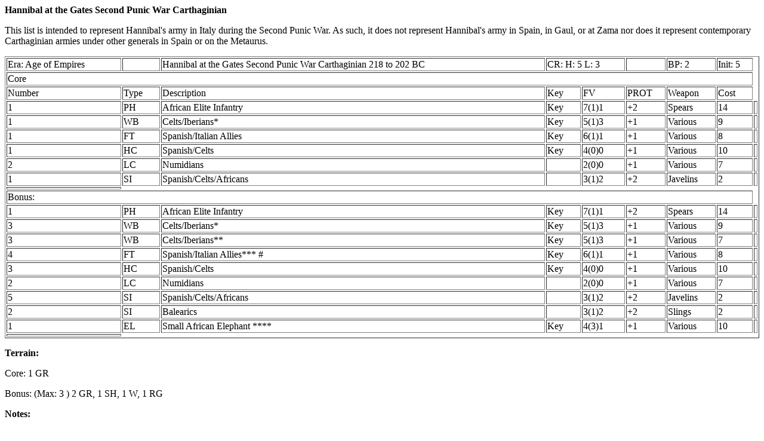

--- FILE ---
content_type: text/html
request_url: https://warflute.org/armies/hannibal_at_the_gates_second_punic_war_carthaginian_boudicca_army_h3.html
body_size: 1041
content:
<head> 
  <title> Hannibal at the Gates Second Punic War Carthaginian 
  	 </title> 
  
  <link rel="stylesheet" type="text/css" href="http://warflute.org/warflute.css"> 
  </head> 
   <body> 
  <b> Hannibal at the Gates Second Punic War Carthaginian </b> 
  <p>This list is intended to represent Hannibal's army in Italy during the Second Punic War. As such, it does not represent Hannibal's army in Spain, in Gaul, or at Zama nor does it represent contemporary Carthaginian armies under other generals in Spain or on the Metaurus. <p> 
  <table border=1 width=100% > <tr> <td> Era: Age of Empires</td> 

<td> &nbsp </td> 

<td> Hannibal at the Gates Second Punic War Carthaginian 218 to 202 BC</td> 

<td colspan=2> CR: H: 5 L: 3 </td> 

<td> &nbsp </td> 

<td> BP: 2 </td> 

<td> Init: 5 </tr><tr><td colspan=8> Core </tr><tr style="vertical-align: top" ><td> Number </td> 

<td> Type &nbsp </td> 

<td> Description </td> 

<td> Key </td> 

<td> FV </td> 

<td> PROT </td> 

<td> Weapon </td> 

<td> Cost </tr><tr><td>1 </td> 

<td>PH </td> 

<td>African Elite Infantry </td> 

<td>Key </td> 

<td>7(1)1 </td> 

<td>+2 </td> 

<td>Spears </td> 

<td>14 </td> 

<td></td> </tr><tr><td>1 </td> 

<td>WB </td> 

<td>Celts/Iberians* </td> 

<td>Key </td> 

<td>5(1)3 </td> 

<td>+1 </td> 

<td>Various </td> 

<td>9 </td> 

<td></td> </tr><tr><td>1 </td> 

<td>FT </td> 

<td>Spanish/Italian Allies  </td> 

<td>Key </td> 

<td>6(1)1 </td> 

<td>+1 </td> 

<td>Various </td> 

<td>8 </td> 

<td></td> </tr><tr><td>1 </td> 

<td>HC </td> 

<td>Spanish/Celts </td> 

<td>Key </td> 

<td>4(0)0 </td> 

<td>+1 </td> 

<td>Various </td> 

<td>10 </td> 

<td></td> </tr><tr><td>2 </td> 

<td>LC </td> 

<td>Numidians </td> 

<td>&nbsp </td> 

<td>2(0)0 </td> 

<td>+1 </td> 

<td>Various </td> 

<td>7 </td> 

<td></td> </tr><tr><td>1 </td> 

<td>SI </td> 

<td>Spanish/Celts/Africans </td> 

<td>&nbsp </td> 

<td>3(1)2 </td> 

<td>+2 </td> 

<td>Javelins </td> 

<td>2 </td> 

<td></td> </tr><tr><td></td> </tr><tr > <td colspan=8> Bonus:</tr></td><tr><td>1 </td> 

<td>PH </td> 

<td>African Elite Infantry </td> 

<td>Key </td> 

<td>7(1)1 </td> 

<td>+2 </td> 

<td>Spears </td> 

<td>14 </td> 

<td></td> </tr><tr><td>3 </td> 

<td>WB </td> 

<td>Celts/Iberians* </td> 

<td>Key </td> 

<td>5(1)3 </td> 

<td>+1 </td> 

<td>Various </td> 

<td>9 </td> 

<td></td> </tr><tr><td>3 </td> 

<td>WB </td> 

<td>Celts/Iberians** </td> 

<td>Key </td> 

<td>5(1)3 </td> 

<td>+1 </td> 

<td>Various </td> 

<td>7 </td> 

<td></td> </tr><tr><td>4 </td> 

<td>FT </td> 

<td>Spanish/Italian Allies*** # </td> 

<td>Key </td> 

<td>6(1)1 </td> 

<td>+1 </td> 

<td>Various </td> 

<td>8 </td> 

<td></td> </tr><tr><td>3 </td> 

<td>HC </td> 

<td>Spanish/Celts  </td> 

<td>Key </td> 

<td>4(0)0 </td> 

<td>+1 </td> 

<td>Various </td> 

<td>10 </td> 

<td></td> </tr><tr><td>2 </td> 

<td>LC </td> 

<td>Numidians </td> 

<td>&nbsp </td> 

<td>2(0)0 </td> 

<td>+1 </td> 

<td>Various </td> 

<td>7 </td> 

<td></td> </tr><tr><td>5 </td> 

<td>SI </td> 

<td>Spanish/Celts/Africans </td> 

<td>&nbsp </td> 

<td>3(1)2 </td> 

<td>+2 </td> 

<td>Javelins </td> 

<td>2 </td> 

<td></td> </tr><tr><td>2 </td> 

<td>SI </td> 

<td>Balearics </td> 

<td>&nbsp </td> 

<td>3(1)2 </td> 

<td>+2 </td> 

<td>Slings </td> 

<td>2 </td> 

<td></td> </tr><tr><td>1 </td> 

<td>EL </td> 

<td>Small African Elephant **** </td> 

<td>Key </td> 

<td>4(3)1 </td> 

<td>+1 </td> 

<td>Various </td> 

<td>10 </td> 

<td></td> </tr><tr><td></td> </tr></table> <p> <b> Terrain: </b> 
  <p><p> Core: 1 GR 
 <p> Bonus: (Max: 3 ) 2 GR, 1 SH, 1 W, 1 RG 
 <p> <b> Notes: </b> <p> Core: 96  Bonus: 162<p> 
  <p> 
<p>*BP4 Move 6". Not subject to Obligatory Charge. 
<p>
<p>**BP3 Move 9". Not subject to Obligatory Charge. 
<p>
<p>***Spanish and Italian Allies are HI. They may be based as LHI but with 2 sections per unit instead of 1 section. Regardless of their basing, these units are heavy infantry (FT) for all purposes. The basing variants are merely added as an accommodation to permit those players with Spanish or Italian armies to use figures from those armies here. 
<p># One WB unit (of either type) must be purchased for every Spanish/Italian Allies FT unit purchased. The selection of WB types is not exclusive in this army. One may have one type or the other or both in any given army.
<p>
<p>**** The elephants are included for those people who can't bear the thought of Hannibal without elephants. Evidence for their use after Trebbia is doubtful so their use is discouraged by the author.
<p>
<p>
<p> 
  <p> List Author: Boudicca 
  <p> </body> </html>